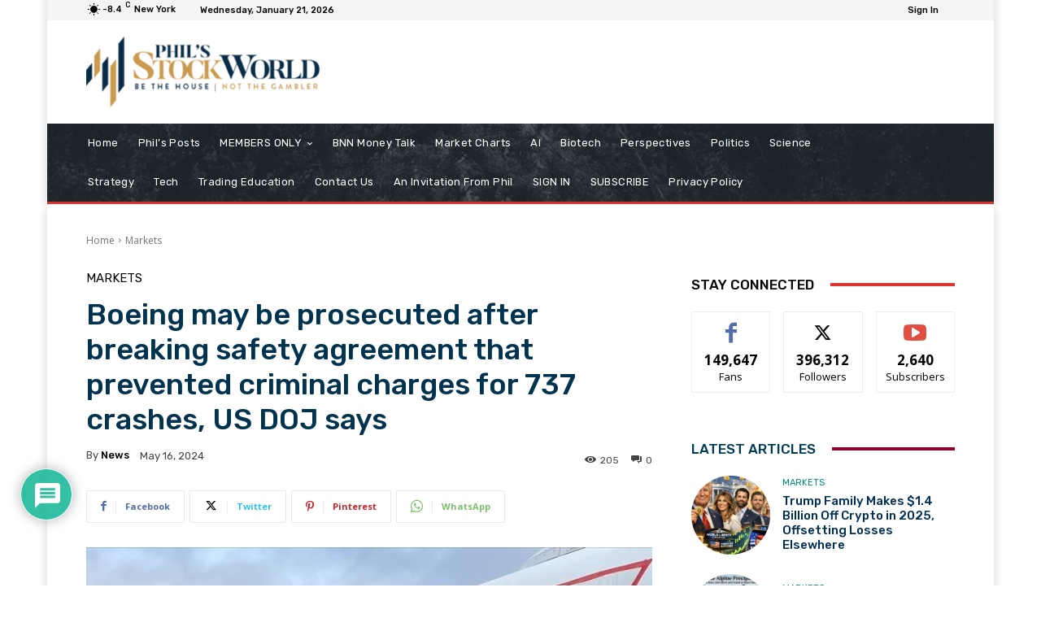

--- FILE ---
content_type: text/html; charset=UTF-8
request_url: https://www.philstockworld.com/wp-admin/admin-ajax.php?td_theme_name=Newspaper&v=12.6.2
body_size: 275
content:
{"error":"","app_id":"3154537448202680"}